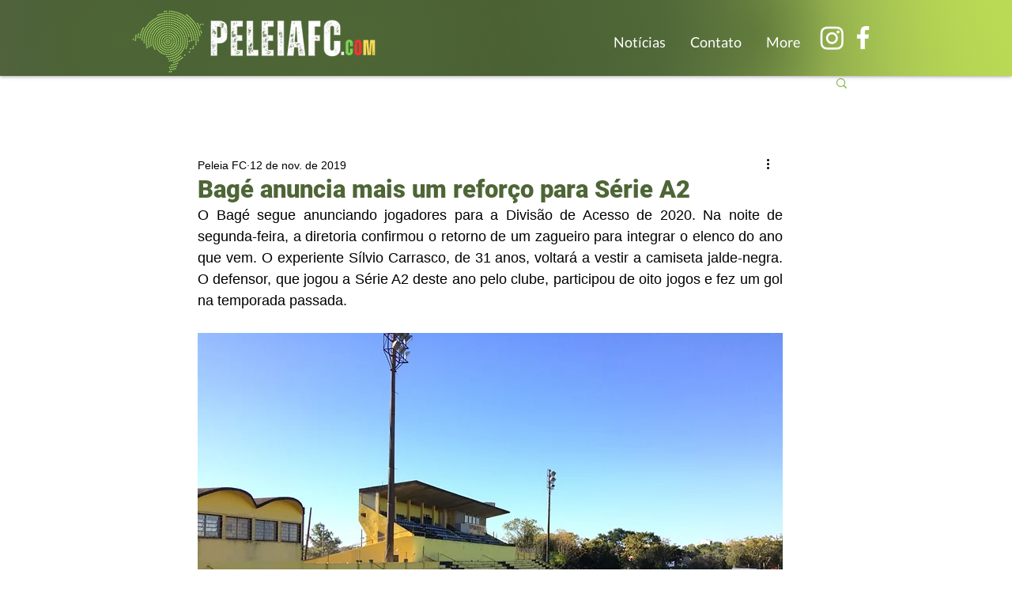

--- FILE ---
content_type: text/html; charset=utf-8
request_url: https://www.google.com/recaptcha/api2/aframe
body_size: 265
content:
<!DOCTYPE HTML><html><head><meta http-equiv="content-type" content="text/html; charset=UTF-8"></head><body><script nonce="ANduu6Yh8c8Lim9o_CCMqQ">/** Anti-fraud and anti-abuse applications only. See google.com/recaptcha */ try{var clients={'sodar':'https://pagead2.googlesyndication.com/pagead/sodar?'};window.addEventListener("message",function(a){try{if(a.source===window.parent){var b=JSON.parse(a.data);var c=clients[b['id']];if(c){var d=document.createElement('img');d.src=c+b['params']+'&rc='+(localStorage.getItem("rc::a")?sessionStorage.getItem("rc::b"):"");window.document.body.appendChild(d);sessionStorage.setItem("rc::e",parseInt(sessionStorage.getItem("rc::e")||0)+1);localStorage.setItem("rc::h",'1768585572593');}}}catch(b){}});window.parent.postMessage("_grecaptcha_ready", "*");}catch(b){}</script></body></html>